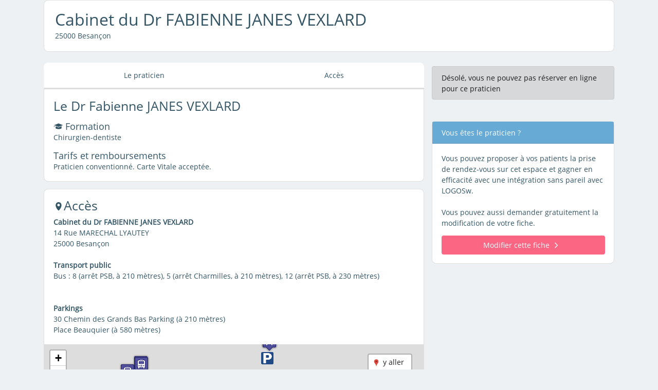

--- FILE ---
content_type: text/html; charset=utf-8
request_url: https://rdvdentiste.net/besancon/fabienne-janes-vexlard.html
body_size: 6178
content:
<!DOCTYPE html><html xmlns="http://www.w3.org/1999/xhtml" lang="fr-fr" xmlns:og="http://ogp.me/ns#"><head><meta charset="utf-8" /><meta name="viewport" content="width=device-width, initial-scale=1, shrink-to-fit=no" /><meta http-equiv="Content-Type" content="text/html; charset=utf-8" /><title>
Cabinet du Dr FABIENNE JANES VEXLARD</title><script src="/scripts/scripts-cabinet.js?v=h-TCKqt4YSr4glfSL7ovuCk28yZZGO4C0hHKPKiUS5c1"></script><link href="/styles/styles-cabinet.css?v=HlQ7bmbWjmPqKBUHgfX2ZnxThEzi5Jgssk9nl0COyco1" rel="stylesheet"/><meta content="Dr Fabienne JANES VEXLARD, chirurgien-dentiste : 14 Rue MARECHAL LYAUTEY, 25000 Besançon" name="description" /><meta property="og:title" content="Cabinet du Dr FABIENNE JANES VEXLARD" /><meta property="og:url" content="https://rdvdentiste.net/besancon/fabienne-janes-vexlard.html" /><meta property="og:type" content="website" /><meta property="og:locale" content="fr_FR" /><meta property="og:image" content="https://rdvdentiste.net/favicon-96x96.png" /><meta property="og:site_name" content="Rdv-Dentiste" /><meta property="og:description" content="Dr Fabienne JANES VEXLARD, chirurgien-dentiste : 14 Rue MARECHAL LYAUTEY, 25000 Besançon" /></head><body data-spy="scroll" data-target="#navbar" data-offset="60" style="position: relative" id="top"><form method="post" action="./fabienne-janes-vexlard.html" id="form1"><div class="aspNetHidden"></div><div class="container"><div class="headerCabinet card mb-4"><div class="p-4"><h1 class="nomCabinet">Cabinet du Dr FABIENNE JANES VEXLARD</h1><div class="localiteCabinet">25000 Besan&#231;on</div></div></div><div class="flex-row-reverse d-lg-flex"><div id="divProposeRdvAP" class="form-modal"><div class="form-modal-content card"><div id="ProposeRdv-header" class="card-header">Rendez-vous proposé</div><div id="ProposeRdv-invite" class="invite-rdv"></div><div class="card-body"><div id="ProposeRdv-Boutons" class="tac"><button type="button" class="btn btn-primary" id="btnProposeRdvPrendre">Prendre le<br /><b>rendez-vous pr&eacute;vu</b></button><button type="button" class="btn btn-secondary" id="btnProposeRdvAutre">je souhaite un<br /><b>rendez-vous non pr&eacute;vu</b></button></div></div></div></div><div id="divModifyRdv" class="form-modal"><div class="form-modal-content card"><div id="ModifyRdv-header" class="card-header">Modification de rendez-vous</div><div id="ModifyRdv-invite" class="invite-rdv"></div><div id="ModifyRdv-effet" class="effet-rdv"></div><div class="card-body"><div id="divRaisonAnnulation" class="form-group mt10 divRaisonAnnulationInvisible"><textarea id="raisonAnnulationRdV" style="min-width: 100%; max-width: 100%; height: 110px" class="form-control not-empty let-not-empty" name="raisonAnnulationRdV" placeholder="Indiquez ici la raison"></textarea><span class="highlight"></span><span class="bar"></span><label id="labelRaisonAnnulation">Raison</label></div><div id="modifyRdvError"></div><div id="ModifyRdv-Boutons" class="tac"><button type="button" class="btn btn-secondary" id="btnModifyRdvAnnuler">Ne pas modifier</button><button type="button" class="btn btn-primary" id="btnModifyRdvSuppr"><b>Annuler</b><br />le rendez-vous</button><button type="button" class="btn btn-primary" id="btnModifyRdvReport"><b>Reporter</b><br />le rendez-vous</button></div></div></div></div><div id="divAuthentKnownPat" class="form-modal"><div class="form-modal-content card"><div id="autentKnownPat-header" class="card-header">Afin de vérifier votre identité</div><div id="autentKnownPat-invite" class="invite-rdv">Veuillez saisir votre date de naissance :</div><div class="card-body"><div class="autentKnownPat-nir-controls form-group"><input class="form-control empty" type="text" id="autentKnownPat-numSS" placeholder="num&eacute;ro de s&eacute;curit&eacute; sociale" spellcheck="false" autocomplete="" value=""/></div><div class="autentKnownPat-completeName-controls form-group"><input class="form-control empty" type="text" id="autentKnownPat-completeName" placeholder="nom de famille" spellcheck="false" autocomplete="" value=""/></div><div class="autentKnownPat-birth-controls"><div class="birth-controls mb-2"><select style="flex-grow:1" id="autentKnownbirthday" name="birthday" class="autentKnownPatGrpBirthdate"><option value="-"></option></select><select style="flex-grow:1" id="autentKnownbirthmonth" name="birthmonth" class="autentKnownPatGrpBirthdate"><option value="-"></option><option value="1">01 - janvier</option><option value="2">02 - février</option><option value="3">03 - mars</option><option value="4">04 - avril</option><option value="5">05 - mai</option><option value="6">06 - juin</option><option value="7">07 - juillet</option><option value="8">08 - août</option><option value="9">09 - septembre</option><option value="10">10 - octobre</option><option value="11">11 - novembre</option><option value="12">12 - décembre</option></select><select style="flex-grow:1" id="autentKnownbirthyear" name="birthyear" class="autentKnownPatGrpBirthdate"><option value="-"></option></select></div></div><div class="autentKnownPat-firstsLetters-controls"><p style="width:50%;"></p><input class="autentKnownPat-firstsLetters-controls-letter" id="autentKnownPat-firstsLetters-letter1" type="text" minlength="0" maxlength="1" spellcheck="false" autocomplete="" value=""/><input class="autentKnownPat-firstsLetters-controls-letter" id="autentKnownPat-firstsLetters-letter2" type="text" minlength="0" maxlength="1" spellcheck="false" autocomplete="" value=""/><input class="autentKnownPat-firstsLetters-controls-letter" id="autentKnownPat-firstsLetters-letter3" type="text" minlength="0" maxlength="1" spellcheck="false" autocomplete="" value=""/><p style="width:50%;"></p></div><div id="autentKnownPat-bookError"></div><div id="autentKnownPat-Boutons" class="tac"><a id="autentKnownPat-btnAnnuler"><div><svg viewBox="-170 -170 1320 1320" enable-background="new -150 -150 1300 1300"><path fill="#ff86a2" d="M916.5,10L500.1,426.4L83.5,10L10,83.5l416.4,416.4L10,916.5L83.5,990l416.5-416.4L916.5,990l73.5-73.5L573.6,499.9L990,83.5L916.5,10z"></path></svg></div><span>Annuler</span></a><a id="autentKnownPat-btnValider"><div><svg viewBox="0 0 1000 1000" enable-background="new 0 0 1000 1000"><path fill="#ffffff" d="M 458.6 690.1 l -85.5 69 l -208 -257.7 l 85.5 -69 L 458.6 690.1 Z" ></path><path fill="#ffffff" d="M 458.5 690.2 L 389.2 605 l 428.4 -348.6 l 69.3 85.2 L 458.5 690.2 Z"></path></svg></div><span>Valider</span></a></div></div></div></div><div class="col-12 col-lg-5 col-xl-4 align-self-start noPaddingRight d-none d-md-block"><div class="alert alert-dark mt-2" role="alert">Désolé, vous ne pouvez pas réserver en ligne pour ce praticien</div><div class="card mt-lg-5 mb-4"><div class="card-header">Vous êtes le praticien ?</div><div class="card-body">
Vous pouvez proposer &agrave; vos patients la prise de rendez-vous sur cet espace et gagner en efficacit&eacute; avec une int&eacute;gration sans pareil avec LOGOSw.<br /><br />
Vous pouvez aussi demander gratuitement la modification de votre fiche.<br /><a id="modifyDetails" class="d-block btn btn-secondary ripple-effect mt-3 pt-2 pb-2" rel="nofollow" href="/configuration.aspx?etablissement=42629">Modifier cette fiche<svg xmlns="http://www.w3.org/2000/svg" viewBox="0 0 5.5 9.9"><path d="M.2 1.1C0 .9 0 .5.2.2s.6-.2.9 0l4.3 4.3c.2.2.2.6 0 .9L1.1 9.7c-.2.2-.6.2-.9 0s-.2-.6 0-.9l3.9-3.9L.2 1.1z" fill="#fff"></path></svg></a></div></div></div><div id="divZoneInfo" class="col-12 col-lg-7 col-xl-8 p-0"><nav id="navbar" class="navbar navbar-light sticky-top d-none d-lg-block"><ul class="nav"><li class="nav-item flex-fill" id="ongletPrat"><a class="nav-link" href="#praticiens">Le praticien</a></li><li class="nav-item flex-fill"><a class="nav-link" href="#acces">Acc&egrave;s</a></li></ul></nav><div id="zoneInfoDetails"><div id="praticiens" class="card"><div class="card-body"><span class="anchor" id="praticiensHREF"></span><h3>Le Dr Fabienne JANES VEXLARD</h3><div id="listePraticiensTriable"><h4><svg version="1.2" baseProfile="tiny" xmlns="http://www.w3.org/2000/svg" xmlns:xlink="http://www.w3.org/1999/xlink" x="0px" y="0px" width="18.2px" height="17.7px" viewBox="-0.9 -0.9 18.2 17.7" xml:space="preserve"> <path fill-rule="evenodd" fill="#335566" d="M3.4,6c1.1,0.4,2.1,0.8,3.1,1.2c0.8,0.3,1.6,0.6,2.4,0.9c0.2,0.1,0.4,0.1,0.5,0 c1.8-0.7,3.5-1.4,5.3-2.1c0,0,0.1,0,0.2-0.1c0,0.1,0,0.1,0,0.2c0,1.2,0,2.3,0,3.5c0,0.3-0.1,0.5-0.3,0.7c-0.4,0.3-0.9,0.5-1.4,0.6 c-1.3,0.4-2.7,0.5-4,0.5c-1.4,0-2.7-0.1-4.1-0.5c-0.5-0.1-1-0.3-1.4-0.6C3.5,10.2,3.4,10,3.4,9.7c0-1.2,0-2.3,0-3.5 C3.4,6.2,3.4,6.1,3.4,6z"></path> <path fill-rule="evenodd" fill="#335566" d="M0.4,4.7c0,0.9,0,1.7,0,2.6c0,0.2,0.2,0.4,0.4,0.4c0.2,0,0.4-0.2,0.4-0.4 c0-0.7,0-1.4,0-2.1c0,0,0-0.1-0.1-0.1C0.8,4.9,0.6,4.8,0.4,4.7z"></path> <polygon fill-rule="evenodd" fill="#335566" points="9.1,7.2 0.4,3.9 9.1,0.6 17.8,3.9 "></polygon> </svg> Formation</h4>Chirurgien-dentiste<h4>Tarifs et remboursements</h4>Praticien conventionn&#233;. Carte Vitale accept&#233;e. <br /></div></div></div><div id="acces" class="card"><div class="card-body"><h3><span class="anchor" id="acces" ></span><svg xmlns="http://www.w3.org/2000/svg" width="20" height="20" viewBox="0 0 490 600"><path d="M243.809,0C113.297,0,73.406,101.628,73.406,186.719c0,123.263,137.775,300.933,170.403,300.933 c34.667,0,170.437-179.023,170.437-300.933C414.246,101.628,374.322,0,243.809,0z M243.842,244.185 c-42.14,0-76.281-34.142-76.281-76.265c0-42.139,34.142-76.28,76.281-76.28c42.106,0,76.248,34.142,76.248,76.28 C320.09,210.043,285.949,244.185,243.842,244.185z" style="fill:rgb(51, 85, 102)"></path></svg>Acc&#232;s</h3><b>Cabinet du Dr FABIENNE JANES VEXLARD</b><br/>14 Rue MARECHAL LYAUTEY<br/>25000 Besan&#231;on<br/><br /><b>Transport public</b><br />Bus : 8 (arr&ecirc;t PSB, &agrave; 210 m&egrave;tres), 5 (arr&ecirc;t Charmilles, &agrave; 210 m&egrave;tres), 12 (arr&ecirc;t PSB, &agrave; 230 m&egrave;tres)<br /><br/><br /><b>Parkings</b><br />30 Chemin des Grands Bas Parking (&#224; 210 m&#232;tres)<br/>Place Beauquier (&#224; 580 m&#232;tres)<br/><div class="map"><a id="goto-link" href="https://www.google.com/maps/dir/?api=1&destination=14+Rue+MARECHAL+LYAUTEY%2c+25000+Besan%c3%a7on">y aller</a><div id="mapid"></div></div></div></div><ol class="bread"><li><a href="/">Chirurgiens-dentistes</a></li><li><a href="/besancon/">Besan&#231;on</a></li></ol></div></div></div></div><div class="legal "><div class="container"><div class="row d-print-none"><div class="col-12 col-sm-6"><a href="/mentions.aspx">Conditions Générales d'Utilisation</a><br /><a href="/mentions.aspx#cookies">Données Personnelles & Cookies</a><br /><a href="/mentions.aspx#rgpd">Politique de Protection des Données Personnelles</a></div><div class="col-12 col-sm-6"><a href="https://www.ordre-chirurgiens-dentistes.fr/pour-les-patients"> Annuaire des chirurgiens-dentistes de l'ONCD </a><br /><a href="http://www.conseil-national.medecin.fr/annuaire">Annuaire des médecins du CNOM</a></div></div></div></div><div class="aspNetHidden"></div><script type="text/javascript">
//<![CDATA[
if(typeof(window.context)=='undefined')window.context={};window.context.confirmIdentity=true;window.context.patIdentificationNeeded=true;window.context.priseRdvPossible=true;function loadMap(){var etablissementIcon=L.icon({"iconUrl": '/styles/images/marker-icon.png',"shadowUrl": '/styles/images/marker-shadow.png',"iconSize": [25, 41],"shadowSize": [41, 41],"iconAnchor": [13, 41],"shadowAnchor": [13, 41],"tooltipAnchor": [25, -28]});var gps=[47.25774, 6.014205]; var mymap=L.map('mapid',{scrollWheelZoom:false}).setView(gps, 16); L.tileLayer('https://api.mapbox.com/styles/v1/{id}/tiles/{z}/{x}/{y}?access_token={accessToken}',{ attribution: "&copy; <a href='https://www.mapbox.com/about/maps/'>Mapbox</a> &copy; <a href='http://www.openstreetmap.org/copyright'>OpenStreetMap</a>", tileSize: 512, maxZoom: 20, zoomOffset: -1, id: 'mapbox/streets-v11', accessToken: 'pk.eyJ1IjoibG9nb3N3IiwiYSI6ImNqb3JpMzhpejBlbmIza2xoZWZrM2dvaGcifQ.nMtkvYb8-x2vygXG8FTOYQ'}).addTo(mymap);var marker=L.marker(gps,{"icon":etablissementIcon}).addTo(mymap).bindTooltip('<strong>Cabinet du Dr FABIENNE JANES VEXLARD</strong>').openTooltip(); var parkIcon=L.icon({iconUrl: '/styles/images/park.png',iconSize: [24, 24],iconAnchor: [12, 12],tooltipAnchor: [24, 0]});L.marker([47.25938, 6.015584], {icon: parkIcon}).addTo(mymap).bindTooltip('<strong>30 Chemin des Grands Bas Parking</strong><br>210 m.');L.marker([47.25254, 6.015072], {icon: parkIcon}).addTo(mymap).bindTooltip('<strong>Place Beauquier</strong><br>580 m.');var transportDefault=L.icon({iconUrl: '/styles/images/maps.svg',iconSize: [25, 41],iconAnchor: [13, 41],tooltipAnchor: [25, -28]});var transportBus=L.icon({iconUrl: '/styles/images/iconestransport/bus.png',iconSize: [32, 37],iconAnchor: [16, 37],tooltipAnchor: [24, 0]});L.marker([47.25842, 6.016826], {icon: transportBus}).addTo(mymap).bindTooltip('<strong>PSB</strong><br />Ligne Centre-ville - Battant <> Espace Valentin<br />210 m.');L.marker([47.25593, 6.013273], {icon: transportBus}).addTo(mymap).bindTooltip('<strong>Charmilles</strong><br />Ligne St Claude <> Bregille<br />210 m.');L.marker([47.25958, 6.015671], {icon: transportBus}).addTo(mymap).bindTooltip('<strong>PSB</strong><br />Ligne Centre-ville - Battant <> Espace Valentin<br />230 m.');L.marker([47.25958, 6.015671], {icon: transportBus}).addTo(mymap).bindTooltip('<strong>PSB</strong><br />Ligne Pôle Temis <> Prés de Vaux<br />230 m.');L.marker([47.25637, 6.016822], {icon: transportBus}).addTo(mymap).bindTooltip('<strong>Grenot</strong><br />Ligne Centre-ville - Battant <> Espace Valentin<br />250 m.');L.marker([47.25533, 6.013961], {icon: transportBus}).addTo(mymap).bindTooltip('<strong>Charmilles</strong><br />Ligne St Claude <> Bregille<br />270 m.');L.marker([47.25603, 6.016751], {icon: transportBus}).addTo(mymap).bindTooltip('<strong>Grenot</strong><br />Ligne Centre-ville - Battant <> Espace Valentin<br />270 m.');L.marker([47.25892, 6.010331], {icon: transportBus}).addTo(mymap).bindTooltip('<strong>Collège Camus</strong><br />Ligne Pôle Temis <> Prés de Vaux<br />320 m.');L.marker([47.25894, 6.010316], {icon: transportBus}).addTo(mymap).bindTooltip('<strong>Collège Camus</strong><br />Ligne Pôle Temis <> Prés de Vaux<br />320 m.');L.marker([47.26069, 6.014927], {icon: transportBus}).addTo(mymap).bindTooltip('<strong>Reclus</strong><br />Ligne Centre-ville - Battant <> Espace Valentin<br />330 m.');L.marker([47.26069, 6.014927], {icon: transportBus}).addTo(mymap).bindTooltip('<strong>Reclus</strong><br />Ligne Pôle Temis <> Prés de Vaux<br />330 m.');L.marker([47.25473, 6.014658], {icon: transportBus}).addTo(mymap).bindTooltip('<strong>Justices</strong><br />Ligne St Claude <> Bregille<br />340 m.');L.marker([47.25643, 6.018354], {icon: transportBus}).addTo(mymap).bindTooltip('<strong>Wyrsch</strong><br />Ligne Centre-ville - Battant <> Espace Valentin<br />350 m.');L.marker([47.25658, 6.018504], {icon: transportBus}).addTo(mymap).bindTooltip('<strong>Wyrsch</strong><br />Ligne Centre-ville - Battant <> Espace Valentin<br />350 m.');L.marker([47.25871, 6.009764], {icon: transportBus}).addTo(mymap).bindTooltip('<strong>St Claude</strong><br />Ligne St Claude <> Bregille<br />350 m.');L.marker([47.26093, 6.014727], {icon: transportBus}).addTo(mymap).bindTooltip('<strong>Reclus</strong><br />Ligne Centre-ville - Battant <> Espace Valentin<br />360 m.');}; //]]></script><script type="application/ld+json">
{ "@context": "http://schema.org","@type": "Dentist","url": "https://rdvdentiste.net/besancon/fabienne-janes-vexlard.html","name": "Docteur Fabienne JANES VEXLARD","description": null,"medicalSpecialty": "Chirurgien-dentiste","publicAccess": true,"geo": {"@type": "GeoCoordinates", "latitude":47.25774, "longitude":6.014205},"address": {"@type": "PostalAddress", "name":"Cabinet du Dr FABIENNE JANES VEXLARD","streetAddress":"14 Rue MARECHAL LYAUTEY","addressLocality":"Besançon","postalCode":"25000","addressCountry":"FR"},"image":"/styles/images/avatar.png"}</script><script type="application/ld+json">{"@context":"http://schema.org/", "@type":"BreadcrumbList", "itemListElement":[{"@type":"ListItem", "position":1,"item":{ "@type":"Thing","name":"Chirurgiens-dentistes", "url":"/", "id":"root"}},{"@type":"ListItem", "position":2,"item":{ "@type":"Thing", "name":"Besançon","url":"/besancon/", "id":"25056"}}]}</script></form></body></html>


--- FILE ---
content_type: image/svg+xml
request_url: https://rdvdentiste.net/styles/images/maps.svg
body_size: 395
content:
<?xml version="1.0" encoding="utf-8"?>
<svg version="1.2" baseProfile="tiny" 
	 xmlns="http://www.w3.org/2000/svg" xmlns:xlink="http://www.w3.org/1999/xlink" x="0px" y="0px" width="16.17px" height="16.17px"
	 viewBox="0 0 16.17 16.17" xml:space="preserve">
<path fill="#DD4B3E" d="M8.085,1.161c-2.435,0-4.409,1.884-4.409,4.208c0.001,0.726,0.174,1.438,0.55,2.069l0,0c0.113,0.185,0.218,0.37,0.313,0.554
	c0.088,0.132,0.171,0.264,0.25,0.396c0.09,0.126,0.177,0.251,0.26,0.378c0.344,0.465,0.657,0.921,0.956,1.358
	c0.208,0.335,0.442,0.693,0.648,1.049c0.621,1.075,1.053,2.126,1.208,3.656c0,0.001,0,0.002,0,0.004
	c0.048,0.107,0.136,0.174,0.231,0.175c0.106-0.001,0.202-0.082,0.245-0.21c0.158-1.513,0.589-2.557,1.205-3.625
	c0.205-0.355,0.439-0.714,0.648-1.049c0.299-0.438,0.611-0.894,0.955-1.358c0.083-0.127,0.17-0.252,0.26-0.378
	c0.078-0.132,0.162-0.264,0.25-0.396c0.095-0.184,0.2-0.369,0.313-0.554l0,0c0.374-0.631,0.526-1.344,0.526-2.069
	C12.494,3.045,10.521,1.161,8.085,1.161L8.085,1.161z"></path>
<ellipse fill="#802D27" cx="8.085" cy="5.369" rx="1.531" ry="1.462"/>
</svg>
